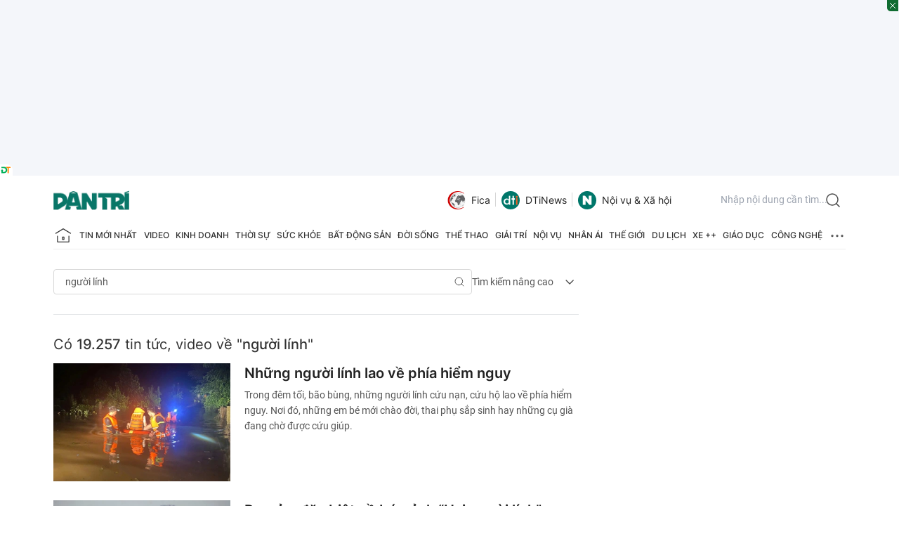

--- FILE ---
content_type: text/html; charset=utf-8
request_url: https://www.google.com/recaptcha/api2/aframe
body_size: 264
content:
<!DOCTYPE HTML><html><head><meta http-equiv="content-type" content="text/html; charset=UTF-8"></head><body><script nonce="g9AuLPj-jGLc0m2dqiAA-Q">/** Anti-fraud and anti-abuse applications only. See google.com/recaptcha */ try{var clients={'sodar':'https://pagead2.googlesyndication.com/pagead/sodar?'};window.addEventListener("message",function(a){try{if(a.source===window.parent){var b=JSON.parse(a.data);var c=clients[b['id']];if(c){var d=document.createElement('img');d.src=c+b['params']+'&rc='+(localStorage.getItem("rc::a")?sessionStorage.getItem("rc::b"):"");window.document.body.appendChild(d);sessionStorage.setItem("rc::e",parseInt(sessionStorage.getItem("rc::e")||0)+1);localStorage.setItem("rc::h",'1762153431532');}}}catch(b){}});window.parent.postMessage("_grecaptcha_ready", "*");}catch(b){}</script></body></html>

--- FILE ---
content_type: application/javascript; charset=utf-8
request_url: https://fundingchoicesmessages.google.com/f/AGSKWxXz0ibDlFxDe9Ox1ujZ_DqwP8aeP4Nm5udZROQ2ltvuln_iJQoSCdw1hRlB0OmQa6ux68hlZB0EIQA2baAYs9BRpmoMPlzhvrG0C14tr_rHBRAsxjnrXJg0cAtL9y3zNu6jdBsBznhhg9hk22t92IX4XSPTfGMy8l3UT8wenOUImnKqweazIKUrBiap/_/SidebarAds./ads-07./ad_function.-120-600./prebid2.
body_size: -1282
content:
window['d970f1e3-6004-4037-bf9d-f251eac3edec'] = true;

--- FILE ---
content_type: application/javascript
request_url: https://cdn.dtadnetwork.com/tag/weather_data.js
body_size: 6142
content:
var tpm_weather_info={"angiang":{"2025-11-03 00":25.5,"2025-11-03 01":25.5,"2025-11-03 02":25.4,"2025-11-03 03":25.2,"2025-11-03 04":25.2,"2025-11-03 05":25.1,"2025-11-03 06":25,"2025-11-03 07":25.6,"2025-11-03 08":26.8,"2025-11-03 09":27.8,"2025-11-03 10":28.8,"2025-11-03 11":29.6,"2025-11-03 12":30.5,"2025-11-03 13":30.7,"2025-11-03 14":30.7,"2025-11-03 15":29.8,"2025-11-03 16":28.2,"2025-11-03 17":27.6,"2025-11-03 18":27,"2025-11-03 19":26.6,"2025-11-03 20":26.3,"2025-11-03 21":26.1,"2025-11-03 22":25.9,"2025-11-03 23":25.6},"bariavungtau":{"2025-11-03 00":25.9,"2025-11-03 01":26,"2025-11-03 02":25.9,"2025-11-03 03":25.8,"2025-11-03 04":25.8,"2025-11-03 05":25.8,"2025-11-03 06":25.7,"2025-11-03 07":26,"2025-11-03 08":26.3,"2025-11-03 09":27,"2025-11-03 10":27.9,"2025-11-03 11":28.8,"2025-11-03 12":29.6,"2025-11-03 13":30.2,"2025-11-03 14":30.2,"2025-11-03 15":29.9,"2025-11-03 16":29.3,"2025-11-03 17":28.5,"2025-11-03 18":27.7,"2025-11-03 19":27.2,"2025-11-03 20":26.9,"2025-11-03 21":26.7,"2025-11-03 22":26.5,"2025-11-03 23":26.3},"bacgiang":{"2025-11-03 00":19.5,"2025-11-03 01":19.6,"2025-11-03 02":19.4,"2025-11-03 03":19.3,"2025-11-03 04":19.2,"2025-11-03 05":19.1,"2025-11-03 06":19,"2025-11-03 07":18.7,"2025-11-03 08":18.8,"2025-11-03 09":18.8,"2025-11-03 10":18.8,"2025-11-03 11":18.9,"2025-11-03 12":18.7,"2025-11-03 13":18.6,"2025-11-03 14":18.6,"2025-11-03 15":18.6,"2025-11-03 16":18.5,"2025-11-03 17":18.4,"2025-11-03 18":18.4,"2025-11-03 19":18.3,"2025-11-03 20":18.2,"2025-11-03 21":18.1,"2025-11-03 22":18.1,"2025-11-03 23":18.1},"backan":{"2025-11-03 00":18.8,"2025-11-03 01":18.8,"2025-11-03 02":18.9,"2025-11-03 03":18.9,"2025-11-03 04":18.6,"2025-11-03 05":18.4,"2025-11-03 06":18.3,"2025-11-03 07":18.1,"2025-11-03 08":18.7,"2025-11-03 09":19.1,"2025-11-03 10":19.2,"2025-11-03 11":18.6,"2025-11-03 12":18.2,"2025-11-03 13":18.2,"2025-11-03 14":17.9,"2025-11-03 15":17.8,"2025-11-03 16":18,"2025-11-03 17":17.9,"2025-11-03 18":17.9,"2025-11-03 19":18.1,"2025-11-03 20":17.9,"2025-11-03 21":17.8,"2025-11-03 22":17.7,"2025-11-03 23":17.7},"baclieu":{"2025-11-03 00":25.4,"2025-11-03 01":25.2,"2025-11-03 02":25.2,"2025-11-03 03":25.2,"2025-11-03 04":25.2,"2025-11-03 05":25.2,"2025-11-03 06":25.1,"2025-11-03 07":25.8,"2025-11-03 08":27.2,"2025-11-03 09":27.8,"2025-11-03 10":28.9,"2025-11-03 11":29.8,"2025-11-03 12":30.3,"2025-11-03 13":30.6,"2025-11-03 14":30.5,"2025-11-03 15":29.9,"2025-11-03 16":29.7,"2025-11-03 17":28.9,"2025-11-03 18":27.9,"2025-11-03 19":27.2,"2025-11-03 20":26.5,"2025-11-03 21":26.1,"2025-11-03 22":25.8,"2025-11-03 23":25.7},"bacninh":{"2025-11-03 00":19.5,"2025-11-03 01":19.6,"2025-11-03 02":19.4,"2025-11-03 03":19.3,"2025-11-03 04":19.2,"2025-11-03 05":19,"2025-11-03 06":18.9,"2025-11-03 07":18.7,"2025-11-03 08":18.7,"2025-11-03 09":18.7,"2025-11-03 10":18.6,"2025-11-03 11":18.5,"2025-11-03 12":18.5,"2025-11-03 13":18.1,"2025-11-03 14":18.2,"2025-11-03 15":18.3,"2025-11-03 16":18.3,"2025-11-03 17":18.2,"2025-11-03 18":18.1,"2025-11-03 19":18,"2025-11-03 20":18,"2025-11-03 21":18,"2025-11-03 22":18,"2025-11-03 23":18},"bentre":{"2025-11-03 00":25.7,"2025-11-03 01":25.8,"2025-11-03 02":25.7,"2025-11-03 03":25.6,"2025-11-03 04":25.5,"2025-11-03 05":25.4,"2025-11-03 06":25.4,"2025-11-03 07":25.7,"2025-11-03 08":26.4,"2025-11-03 09":27.4,"2025-11-03 10":28.4,"2025-11-03 11":29.2,"2025-11-03 12":29.9,"2025-11-03 13":30.1,"2025-11-03 14":30.4,"2025-11-03 15":30.1,"2025-11-03 16":29.3,"2025-11-03 17":28.6,"2025-11-03 18":27.4,"2025-11-03 19":26.8,"2025-11-03 20":26.5,"2025-11-03 21":26.2,"2025-11-03 22":26,"2025-11-03 23":25.7},"binhdinh":{"2025-11-03 00":23.8,"2025-11-03 01":24.1,"2025-11-03 02":24.1,"2025-11-03 03":24,"2025-11-03 04":23.9,"2025-11-03 05":24,"2025-11-03 06":23.9,"2025-11-03 07":25.2,"2025-11-03 08":26.9,"2025-11-03 09":27.4,"2025-11-03 10":27.9,"2025-11-03 11":28.8,"2025-11-03 12":29.2,"2025-11-03 13":29.5,"2025-11-03 14":29.4,"2025-11-03 15":28.4,"2025-11-03 16":27.5,"2025-11-03 17":26.8,"2025-11-03 18":26.3,"2025-11-03 19":25.8,"2025-11-03 20":25.4,"2025-11-03 21":25.1,"2025-11-03 22":24.9,"2025-11-03 23":24.8},"binhduong":{"2025-11-03 00":25.3,"2025-11-03 01":25.3,"2025-11-03 02":25.1,"2025-11-03 03":24.9,"2025-11-03 04":24.8,"2025-11-03 05":24.7,"2025-11-03 06":24.7,"2025-11-03 07":25,"2025-11-03 08":25.9,"2025-11-03 09":26.9,"2025-11-03 10":28.1,"2025-11-03 11":29,"2025-11-03 12":29,"2025-11-03 13":29.3,"2025-11-03 14":29.5,"2025-11-03 15":29.1,"2025-11-03 16":28.4,"2025-11-03 17":27.8,"2025-11-03 18":27,"2025-11-03 19":26.5,"2025-11-03 20":26.1,"2025-11-03 21":25.7,"2025-11-03 22":25.4,"2025-11-03 23":25.1},"binhphuoc":{"2025-11-03 00":25,"2025-11-03 01":25.1,"2025-11-03 02":25,"2025-11-03 03":24.8,"2025-11-03 04":24.8,"2025-11-03 05":24.7,"2025-11-03 06":24.6,"2025-11-03 07":25.1,"2025-11-03 08":25.7,"2025-11-03 09":26.3,"2025-11-03 10":27.4,"2025-11-03 11":28.2,"2025-11-03 12":28.5,"2025-11-03 13":28.3,"2025-11-03 14":28.2,"2025-11-03 15":28.2,"2025-11-03 16":27.9,"2025-11-03 17":26.9,"2025-11-03 18":26.1,"2025-11-03 19":25.7,"2025-11-03 20":25.4,"2025-11-03 21":25.1,"2025-11-03 22":24.8,"2025-11-03 23":24.6},"binhthuan":{"2025-11-03 00":25,"2025-11-03 01":24.8,"2025-11-03 02":24.6,"2025-11-03 03":24.3,"2025-11-03 04":24.1,"2025-11-03 05":23.8,"2025-11-03 06":23.8,"2025-11-03 07":25.1,"2025-11-03 08":26.5,"2025-11-03 09":27.2,"2025-11-03 10":28.1,"2025-11-03 11":28.8,"2025-11-03 12":29.6,"2025-11-03 13":28.8,"2025-11-03 14":28.3,"2025-11-03 15":27.7,"2025-11-03 16":27,"2025-11-03 17":26.2,"2025-11-03 18":25.9,"2025-11-03 19":25.6,"2025-11-03 20":25.3,"2025-11-03 21":25,"2025-11-03 22":24.8,"2025-11-03 23":24.5},"camau":{"2025-11-03 00":25.9,"2025-11-03 01":26,"2025-11-03 02":26.1,"2025-11-03 03":26,"2025-11-03 04":26,"2025-11-03 05":26,"2025-11-03 06":25.9,"2025-11-03 07":26.2,"2025-11-03 08":27,"2025-11-03 09":28.3,"2025-11-03 10":28.7,"2025-11-03 11":29.3,"2025-11-03 12":30,"2025-11-03 13":29.9,"2025-11-03 14":29,"2025-11-03 15":28.9,"2025-11-03 16":28.6,"2025-11-03 17":28,"2025-11-03 18":27.4,"2025-11-03 19":26.8,"2025-11-03 20":26.5,"2025-11-03 21":26.4,"2025-11-03 22":26.5,"2025-11-03 23":26.3},"cantho":{"2025-11-03 00":25.2,"2025-11-03 01":25.2,"2025-11-03 02":25.1,"2025-11-03 03":25,"2025-11-03 04":25,"2025-11-03 05":25,"2025-11-03 06":25,"2025-11-03 07":25.5,"2025-11-03 08":26.8,"2025-11-03 09":27.8,"2025-11-03 10":28.9,"2025-11-03 11":30,"2025-11-03 12":30.6,"2025-11-03 13":30.4,"2025-11-03 14":29.5,"2025-11-03 15":29.2,"2025-11-03 16":29,"2025-11-03 17":28.3,"2025-11-03 18":27.4,"2025-11-03 19":26.8,"2025-11-03 20":26.3,"2025-11-03 21":26.1,"2025-11-03 22":25.8,"2025-11-03 23":25.6},"caobang":{"2025-11-03 00":15.7,"2025-11-03 01":15.6,"2025-11-03 02":15.4,"2025-11-03 03":15.3,"2025-11-03 04":15.2,"2025-11-03 05":15.2,"2025-11-03 06":15.2,"2025-11-03 07":15.1,"2025-11-03 08":15.5,"2025-11-03 09":15.7,"2025-11-03 10":16,"2025-11-03 11":15.9,"2025-11-03 12":16,"2025-11-03 13":15.9,"2025-11-03 14":15.8,"2025-11-03 15":15.6,"2025-11-03 16":15.4,"2025-11-03 17":15.3,"2025-11-03 18":15.2,"2025-11-03 19":15.1,"2025-11-03 20":15.1,"2025-11-03 21":15,"2025-11-03 22":15.1,"2025-11-03 23":15.2},"danang":{"2025-11-03 00":23.7,"2025-11-03 01":23.7,"2025-11-03 02":23.5,"2025-11-03 03":24,"2025-11-03 04":24,"2025-11-03 05":24.1,"2025-11-03 06":24.3,"2025-11-03 07":24.4,"2025-11-03 08":24.5,"2025-11-03 09":24.5,"2025-11-03 10":24.6,"2025-11-03 11":24.5,"2025-11-03 12":24.6,"2025-11-03 13":24.6,"2025-11-03 14":24.6,"2025-11-03 15":24.4,"2025-11-03 16":24.2,"2025-11-03 17":23.9,"2025-11-03 18":23.7,"2025-11-03 19":23.5,"2025-11-03 20":23.5,"2025-11-03 21":23.4,"2025-11-03 22":23.3,"2025-11-03 23":23.4},"daklak":{"2025-11-03 00":22.1,"2025-11-03 01":22.1,"2025-11-03 02":22,"2025-11-03 03":22,"2025-11-03 04":22,"2025-11-03 05":22,"2025-11-03 06":21.9,"2025-11-03 07":22.8,"2025-11-03 08":24.1,"2025-11-03 09":25.4,"2025-11-03 10":25.8,"2025-11-03 11":25.9,"2025-11-03 12":26.2,"2025-11-03 13":26.5,"2025-11-03 14":26.4,"2025-11-03 15":26.1,"2025-11-03 16":25.9,"2025-11-03 17":25.1,"2025-11-03 18":24.2,"2025-11-03 19":23.7,"2025-11-03 20":23.4,"2025-11-03 21":23.3,"2025-11-03 22":23.2,"2025-11-03 23":23.2},"daknong":{"2025-11-03 00":22.3,"2025-11-03 01":22.4,"2025-11-03 02":22.2,"2025-11-03 03":22.1,"2025-11-03 04":22.1,"2025-11-03 05":22,"2025-11-03 06":21.9,"2025-11-03 07":22.7,"2025-11-03 08":23.8,"2025-11-03 09":24.6,"2025-11-03 10":25.5,"2025-11-03 11":25.8,"2025-11-03 12":25.9,"2025-11-03 13":26.1,"2025-11-03 14":25.7,"2025-11-03 15":25.3,"2025-11-03 16":24.6,"2025-11-03 17":23.9,"2025-11-03 18":23.4,"2025-11-03 19":23.1,"2025-11-03 20":22.8,"2025-11-03 21":22.5,"2025-11-03 22":22.2,"2025-11-03 23":21.9},"dienbien":{"2025-11-03 00":20.9,"2025-11-03 01":20.7,"2025-11-03 02":20.4,"2025-11-03 03":20.3,"2025-11-03 04":20,"2025-11-03 05":19.9,"2025-11-03 06":19.8,"2025-11-03 07":19.8,"2025-11-03 08":19.9,"2025-11-03 09":20.5,"2025-11-03 10":20.7,"2025-11-03 11":20.9,"2025-11-03 12":21.1,"2025-11-03 13":20.9,"2025-11-03 14":20.5,"2025-11-03 15":19.9,"2025-11-03 16":19.6,"2025-11-03 17":19.5,"2025-11-03 18":19.3,"2025-11-03 19":19.1,"2025-11-03 20":18.8,"2025-11-03 21":18.7,"2025-11-03 22":18.6,"2025-11-03 23":18.6},"dongnai":{"2025-11-03 00":25.2,"2025-11-03 01":25.2,"2025-11-03 02":25,"2025-11-03 03":25,"2025-11-03 04":24.9,"2025-11-03 05":24.7,"2025-11-03 06":24.6,"2025-11-03 07":25.1,"2025-11-03 08":25.9,"2025-11-03 09":26.9,"2025-11-03 10":27.9,"2025-11-03 11":28.8,"2025-11-03 12":28.8,"2025-11-03 13":29,"2025-11-03 14":28.6,"2025-11-03 15":28.7,"2025-11-03 16":28.3,"2025-11-03 17":27.7,"2025-11-03 18":26.7,"2025-11-03 19":26.3,"2025-11-03 20":25.9,"2025-11-03 21":25.6,"2025-11-03 22":25.4,"2025-11-03 23":25.2},"dongthap":{"2025-11-03 00":25.8,"2025-11-03 01":25.7,"2025-11-03 02":25.6,"2025-11-03 03":25.5,"2025-11-03 04":25.4,"2025-11-03 05":25.4,"2025-11-03 06":25.4,"2025-11-03 07":25.8,"2025-11-03 08":26.8,"2025-11-03 09":27.7,"2025-11-03 10":28.9,"2025-11-03 11":29.7,"2025-11-03 12":30.4,"2025-11-03 13":30.5,"2025-11-03 14":30,"2025-11-03 15":30,"2025-11-03 16":29.5,"2025-11-03 17":28,"2025-11-03 18":27,"2025-11-03 19":26.6,"2025-11-03 20":26.3,"2025-11-03 21":26.1,"2025-11-03 22":26,"2025-11-03 23":25.8},"gialai":{"2025-11-03 00":21.9,"2025-11-03 01":22,"2025-11-03 02":21.8,"2025-11-03 03":21.7,"2025-11-03 04":21.6,"2025-11-03 05":21.5,"2025-11-03 06":21.6,"2025-11-03 07":22,"2025-11-03 08":22.8,"2025-11-03 09":23.7,"2025-11-03 10":24.7,"2025-11-03 11":24.8,"2025-11-03 12":24.9,"2025-11-03 13":24.8,"2025-11-03 14":24.7,"2025-11-03 15":24.5,"2025-11-03 16":24.2,"2025-11-03 17":23.8,"2025-11-03 18":23.4,"2025-11-03 19":23.1,"2025-11-03 20":22.6,"2025-11-03 21":22.1,"2025-11-03 22":21.8,"2025-11-03 23":21.8},"hagiang":{"2025-11-03 00":16.6,"2025-11-03 01":16.7,"2025-11-03 02":16.7,"2025-11-03 03":16.5,"2025-11-03 04":16.3,"2025-11-03 05":16.2,"2025-11-03 06":16.1,"2025-11-03 07":15.8,"2025-11-03 08":15.9,"2025-11-03 09":15.9,"2025-11-03 10":16.1,"2025-11-03 11":16,"2025-11-03 12":16.1,"2025-11-03 13":16.1,"2025-11-03 14":16,"2025-11-03 15":15.9,"2025-11-03 16":15.8,"2025-11-03 17":15.7,"2025-11-03 18":15.5,"2025-11-03 19":15.5,"2025-11-03 20":15.5,"2025-11-03 21":15.4,"2025-11-03 22":15.4,"2025-11-03 23":15.5},"hanam":{"2025-11-03 00":20.4,"2025-11-03 01":20.5,"2025-11-03 02":20.4,"2025-11-03 03":20.3,"2025-11-03 04":20.2,"2025-11-03 05":20.1,"2025-11-03 06":20,"2025-11-03 07":19.5,"2025-11-03 08":19.1,"2025-11-03 09":18.6,"2025-11-03 10":18.4,"2025-11-03 11":18.4,"2025-11-03 12":18.3,"2025-11-03 13":18.4,"2025-11-03 14":18.6,"2025-11-03 15":18.6,"2025-11-03 16":18.5,"2025-11-03 17":18.5,"2025-11-03 18":18.5,"2025-11-03 19":18.5,"2025-11-03 20":18.5,"2025-11-03 21":18.3,"2025-11-03 22":18.2,"2025-11-03 23":17.9},"hanoi":{"2025-11-03 00":20,"2025-11-03 01":20.2,"2025-11-03 02":20.1,"2025-11-03 03":20,"2025-11-03 04":19.9,"2025-11-03 05":19.9,"2025-11-03 06":19.8,"2025-11-03 07":19.5,"2025-11-03 08":19.5,"2025-11-03 09":19.2,"2025-11-03 10":19,"2025-11-03 11":19,"2025-11-03 12":19,"2025-11-03 13":19.1,"2025-11-03 14":19.2,"2025-11-03 15":19.1,"2025-11-03 16":19,"2025-11-03 17":18.8,"2025-11-03 18":18.7,"2025-11-03 19":18.6,"2025-11-03 20":18.5,"2025-11-03 21":18.4,"2025-11-03 22":18.4,"2025-11-03 23":18.3},"hatinh":{"2025-11-03 00":20.2,"2025-11-03 01":20.2,"2025-11-03 02":20,"2025-11-03 03":19.9,"2025-11-03 04":19.8,"2025-11-03 05":19.8,"2025-11-03 06":19.7,"2025-11-03 07":19.6,"2025-11-03 08":19.6,"2025-11-03 09":19.6,"2025-11-03 10":19.5,"2025-11-03 11":19.4,"2025-11-03 12":19.3,"2025-11-03 13":19.2,"2025-11-03 14":19,"2025-11-03 15":18.8,"2025-11-03 16":18.6,"2025-11-03 17":18.4,"2025-11-03 18":18.3,"2025-11-03 19":18.3,"2025-11-03 20":18.3,"2025-11-03 21":18.2,"2025-11-03 22":18.1,"2025-11-03 23":18.1},"haiduong":{"2025-11-03 00":19.1,"2025-11-03 01":19.1,"2025-11-03 02":19.1,"2025-11-03 03":19.1,"2025-11-03 04":19.1,"2025-11-03 05":19.1,"2025-11-03 06":19,"2025-11-03 07":18.8,"2025-11-03 08":18.9,"2025-11-03 09":18.7,"2025-11-03 10":18.5,"2025-11-03 11":18.3,"2025-11-03 12":18.4,"2025-11-03 13":18.3,"2025-11-03 14":18.3,"2025-11-03 15":18.2,"2025-11-03 16":18.1,"2025-11-03 17":17.9,"2025-11-03 18":17.9,"2025-11-03 19":17.8,"2025-11-03 20":17.7,"2025-11-03 21":17.5,"2025-11-03 22":17.4,"2025-11-03 23":17.3},"haiphong":{"2025-11-03 00":19,"2025-11-03 01":19.1,"2025-11-03 02":19,"2025-11-03 03":19,"2025-11-03 04":18.9,"2025-11-03 05":18.9,"2025-11-03 06":19,"2025-11-03 07":18.7,"2025-11-03 08":18.8,"2025-11-03 09":18.8,"2025-11-03 10":18.9,"2025-11-03 11":18.9,"2025-11-03 12":18.7,"2025-11-03 13":18.6,"2025-11-03 14":18.5,"2025-11-03 15":18.2,"2025-11-03 16":18.1,"2025-11-03 17":18,"2025-11-03 18":17.8,"2025-11-03 19":17.7,"2025-11-03 20":17.6,"2025-11-03 21":17.4,"2025-11-03 22":17.2,"2025-11-03 23":17.2},"haugiang":{"2025-11-03 00":25.6,"2025-11-03 01":25.5,"2025-11-03 02":25.5,"2025-11-03 03":25.4,"2025-11-03 04":25.5,"2025-11-03 05":25.5,"2025-11-03 06":25.5,"2025-11-03 07":26.2,"2025-11-03 08":27,"2025-11-03 09":27.9,"2025-11-03 10":28.9,"2025-11-03 11":29.7,"2025-11-03 12":29.9,"2025-11-03 13":29.8,"2025-11-03 14":30.2,"2025-11-03 15":29.7,"2025-11-03 16":29.2,"2025-11-03 17":28.5,"2025-11-03 18":27.4,"2025-11-03 19":26.7,"2025-11-03 20":26.2,"2025-11-03 21":26,"2025-11-03 22":25.8,"2025-11-03 23":25.6},"hochiminh":{"2025-11-03 00":25.3,"2025-11-03 01":25.2,"2025-11-03 02":25.1,"2025-11-03 03":24.9,"2025-11-03 04":24.9,"2025-11-03 05":24.8,"2025-11-03 06":24.7,"2025-11-03 07":25.1,"2025-11-03 08":25.8,"2025-11-03 09":26.8,"2025-11-03 10":27.9,"2025-11-03 11":28.9,"2025-11-03 12":29.5,"2025-11-03 13":29.5,"2025-11-03 14":29.3,"2025-11-03 15":29.3,"2025-11-03 16":28.8,"2025-11-03 17":28,"2025-11-03 18":26.9,"2025-11-03 19":26.3,"2025-11-03 20":26,"2025-11-03 21":25.7,"2025-11-03 22":25.4,"2025-11-03 23":25.1},"hoabinh":{"2025-11-03 00":18.7,"2025-11-03 01":18.7,"2025-11-03 02":18.6,"2025-11-03 03":18.7,"2025-11-03 04":18.6,"2025-11-03 05":18.5,"2025-11-03 06":18.4,"2025-11-03 07":18.2,"2025-11-03 08":18.4,"2025-11-03 09":18.3,"2025-11-03 10":18.2,"2025-11-03 11":18,"2025-11-03 12":17.9,"2025-11-03 13":18,"2025-11-03 14":17.9,"2025-11-03 15":17.7,"2025-11-03 16":17.5,"2025-11-03 17":17.2,"2025-11-03 18":17.1,"2025-11-03 19":17.1,"2025-11-03 20":17.3,"2025-11-03 21":17.5,"2025-11-03 22":17.6,"2025-11-03 23":17.8},"hungyen":{"2025-11-03 00":19.8,"2025-11-03 01":19.9,"2025-11-03 02":19.8,"2025-11-03 03":19.7,"2025-11-03 04":19.6,"2025-11-03 05":19.5,"2025-11-03 06":19.3,"2025-11-03 07":19.1,"2025-11-03 08":18.8,"2025-11-03 09":18.4,"2025-11-03 10":18.2,"2025-11-03 11":18.1,"2025-11-03 12":18.2,"2025-11-03 13":18.4,"2025-11-03 14":18.5,"2025-11-03 15":18.3,"2025-11-03 16":18.3,"2025-11-03 17":18.3,"2025-11-03 18":18.3,"2025-11-03 19":18.3,"2025-11-03 20":18.2,"2025-11-03 21":18,"2025-11-03 22":17.9,"2025-11-03 23":17.7},"khanhhoa":{"2025-11-03 00":22.3,"2025-11-03 01":22.5,"2025-11-03 02":22.3,"2025-11-03 03":22.2,"2025-11-03 04":22.2,"2025-11-03 05":22.2,"2025-11-03 06":22,"2025-11-03 07":23.2,"2025-11-03 08":24.2,"2025-11-03 09":25,"2025-11-03 10":25.7,"2025-11-03 11":26.4,"2025-11-03 12":26.5,"2025-11-03 13":26.1,"2025-11-03 14":26.2,"2025-11-03 15":25.1,"2025-11-03 16":24.5,"2025-11-03 17":23.7,"2025-11-03 18":23,"2025-11-03 19":22.7,"2025-11-03 20":22.5,"2025-11-03 21":22.4,"2025-11-03 22":22.2,"2025-11-03 23":22},"kiengiang":{"2025-11-03 00":27.2,"2025-11-03 01":27.1,"2025-11-03 02":27,"2025-11-03 03":26.9,"2025-11-03 04":26.9,"2025-11-03 05":27.1,"2025-11-03 06":27.2,"2025-11-03 07":27.1,"2025-11-03 08":27.3,"2025-11-03 09":27.6,"2025-11-03 10":27.7,"2025-11-03 11":28.1,"2025-11-03 12":28.2,"2025-11-03 13":28.3,"2025-11-03 14":28.4,"2025-11-03 15":28.4,"2025-11-03 16":28.3,"2025-11-03 17":28,"2025-11-03 18":27.7,"2025-11-03 19":27.6,"2025-11-03 20":27.7,"2025-11-03 21":27.6,"2025-11-03 22":27.4,"2025-11-03 23":27.1},"kontum":{"2025-11-03 00":23,"2025-11-03 01":23.2,"2025-11-03 02":23,"2025-11-03 03":22.8,"2025-11-03 04":22.6,"2025-11-03 05":22.4,"2025-11-03 06":22.2,"2025-11-03 07":22.9,"2025-11-03 08":23.9,"2025-11-03 09":24.7,"2025-11-03 10":25.3,"2025-11-03 11":26.1,"2025-11-03 12":26.6,"2025-11-03 13":26.7,"2025-11-03 14":26.6,"2025-11-03 15":26.7,"2025-11-03 16":26.3,"2025-11-03 17":25.6,"2025-11-03 18":24.9,"2025-11-03 19":24.7,"2025-11-03 20":24.2,"2025-11-03 21":23.8,"2025-11-03 22":23.5,"2025-11-03 23":23.3},"laichau":{"2025-11-03 00":18.7,"2025-11-03 01":18.9,"2025-11-03 02":18.6,"2025-11-03 03":18.5,"2025-11-03 04":18.3,"2025-11-03 05":18.1,"2025-11-03 06":18,"2025-11-03 07":18,"2025-11-03 08":18.2,"2025-11-03 09":19.1,"2025-11-03 10":19,"2025-11-03 11":19,"2025-11-03 12":19.3,"2025-11-03 13":19.8,"2025-11-03 14":20,"2025-11-03 15":19.5,"2025-11-03 16":19.2,"2025-11-03 17":18.9,"2025-11-03 18":18.6,"2025-11-03 19":18.3,"2025-11-03 20":18.1,"2025-11-03 21":17.8,"2025-11-03 22":17.7,"2025-11-03 23":17.5},"lamdong":{"2025-11-03 00":17.2,"2025-11-03 01":17.1,"2025-11-03 02":16.9,"2025-11-03 03":16.7,"2025-11-03 04":16.5,"2025-11-03 05":16.4,"2025-11-03 06":16.5,"2025-11-03 07":17.3,"2025-11-03 08":19.3,"2025-11-03 09":20.1,"2025-11-03 10":20.6,"2025-11-03 11":20.6,"2025-11-03 12":21,"2025-11-03 13":20.8,"2025-11-03 14":20.2,"2025-11-03 15":20,"2025-11-03 16":20.3,"2025-11-03 17":20.1,"2025-11-03 18":19.5,"2025-11-03 19":18.8,"2025-11-03 20":18.4,"2025-11-03 21":17.8,"2025-11-03 22":17.6,"2025-11-03 23":17.4},"langson":{"2025-11-03 00":16.9,"2025-11-03 01":17,"2025-11-03 02":16.8,"2025-11-03 03":16.7,"2025-11-03 04":16.5,"2025-11-03 05":16.5,"2025-11-03 06":16.4,"2025-11-03 07":16.1,"2025-11-03 08":16.3,"2025-11-03 09":16.2,"2025-11-03 10":16.2,"2025-11-03 11":16.2,"2025-11-03 12":16.1,"2025-11-03 13":16,"2025-11-03 14":15.9,"2025-11-03 15":15.9,"2025-11-03 16":15.8,"2025-11-03 17":15.8,"2025-11-03 18":15.8,"2025-11-03 19":15.7,"2025-11-03 20":15.6,"2025-11-03 21":15.5,"2025-11-03 22":15.4,"2025-11-03 23":15.4},"laocai":{"2025-11-03 00":16.5,"2025-11-03 01":16.6,"2025-11-03 02":16.5,"2025-11-03 03":16.5,"2025-11-03 04":16.4,"2025-11-03 05":16.4,"2025-11-03 06":16.3,"2025-11-03 07":16.2,"2025-11-03 08":16.5,"2025-11-03 09":16.6,"2025-11-03 10":17,"2025-11-03 11":17,"2025-11-03 12":16.6,"2025-11-03 13":16.7,"2025-11-03 14":16.5,"2025-11-03 15":16.2,"2025-11-03 16":16.1,"2025-11-03 17":16,"2025-11-03 18":15.8,"2025-11-03 19":15.8,"2025-11-03 20":15.6,"2025-11-03 21":15.6,"2025-11-03 22":15.6,"2025-11-03 23":15.8},"longan":{"2025-11-03 00":25.3,"2025-11-03 01":25.3,"2025-11-03 02":25.1,"2025-11-03 03":25,"2025-11-03 04":24.9,"2025-11-03 05":24.8,"2025-11-03 06":24.8,"2025-11-03 07":25.4,"2025-11-03 08":26.3,"2025-11-03 09":27.3,"2025-11-03 10":28.3,"2025-11-03 11":29.3,"2025-11-03 12":30,"2025-11-03 13":30.1,"2025-11-03 14":30.1,"2025-11-03 15":30.2,"2025-11-03 16":29.6,"2025-11-03 17":28.7,"2025-11-03 18":27.7,"2025-11-03 19":27,"2025-11-03 20":26.6,"2025-11-03 21":26.2,"2025-11-03 22":25.8,"2025-11-03 23":25.5},"namdinh":{"2025-11-03 00":19.7,"2025-11-03 01":19.8,"2025-11-03 02":19.8,"2025-11-03 03":19.8,"2025-11-03 04":19.8,"2025-11-03 05":19.6,"2025-11-03 06":19.5,"2025-11-03 07":19.2,"2025-11-03 08":19.1,"2025-11-03 09":18.7,"2025-11-03 10":18.3,"2025-11-03 11":18.2,"2025-11-03 12":18.1,"2025-11-03 13":18.2,"2025-11-03 14":18.1,"2025-11-03 15":18,"2025-11-03 16":18,"2025-11-03 17":18,"2025-11-03 18":18,"2025-11-03 19":18.1,"2025-11-03 20":17.9,"2025-11-03 21":17.9,"2025-11-03 22":17.8,"2025-11-03 23":17.7},"nghean":{"2025-11-03 00":20.5,"2025-11-03 01":20.4,"2025-11-03 02":20.1,"2025-11-03 03":20.1,"2025-11-03 04":20.1,"2025-11-03 05":19.9,"2025-11-03 06":19.6,"2025-11-03 07":19.7,"2025-11-03 08":19.7,"2025-11-03 09":19.7,"2025-11-03 10":19.6,"2025-11-03 11":19.5,"2025-11-03 12":19.5,"2025-11-03 13":19.4,"2025-11-03 14":19.2,"2025-11-03 15":18.9,"2025-11-03 16":18.9,"2025-11-03 17":18.7,"2025-11-03 18":18.5,"2025-11-03 19":18.4,"2025-11-03 20":18.4,"2025-11-03 21":18.4,"2025-11-03 22":18.4,"2025-11-03 23":18.4},"ninhbinh":{"2025-11-03 00":19.8,"2025-11-03 01":19.9,"2025-11-03 02":19.9,"2025-11-03 03":19.9,"2025-11-03 04":19.9,"2025-11-03 05":19.7,"2025-11-03 06":19.6,"2025-11-03 07":19.2,"2025-11-03 08":18.8,"2025-11-03 09":18.4,"2025-11-03 10":18.3,"2025-11-03 11":18.2,"2025-11-03 12":17.9,"2025-11-03 13":17.9,"2025-11-03 14":18,"2025-11-03 15":17.9,"2025-11-03 16":18,"2025-11-03 17":18,"2025-11-03 18":18,"2025-11-03 19":18,"2025-11-03 20":17.9,"2025-11-03 21":17.9,"2025-11-03 22":17.7,"2025-11-03 23":17.5},"ninhthuan":{"2025-11-03 00":25,"2025-11-03 01":24.9,"2025-11-03 02":24.6,"2025-11-03 03":24.4,"2025-11-03 04":24.2,"2025-11-03 05":24,"2025-11-03 06":24,"2025-11-03 07":25.4,"2025-11-03 08":27.3,"2025-11-03 09":27.9,"2025-11-03 10":29,"2025-11-03 11":29.9,"2025-11-03 12":30.4,"2025-11-03 13":30.1,"2025-11-03 14":29.3,"2025-11-03 15":29.1,"2025-11-03 16":28.8,"2025-11-03 17":27.9,"2025-11-03 18":27.1,"2025-11-03 19":26.4,"2025-11-03 20":26.1,"2025-11-03 21":25.7,"2025-11-03 22":25.3,"2025-11-03 23":24.9},"phutho":{"2025-11-03 00":20.2,"2025-11-03 01":20.2,"2025-11-03 02":20.2,"2025-11-03 03":20.1,"2025-11-03 04":20.1,"2025-11-03 05":20.1,"2025-11-03 06":20.1,"2025-11-03 07":19.9,"2025-11-03 08":20.1,"2025-11-03 09":20.2,"2025-11-03 10":20.2,"2025-11-03 11":19.9,"2025-11-03 12":19.6,"2025-11-03 13":19.3,"2025-11-03 14":19.3,"2025-11-03 15":19,"2025-11-03 16":18.8,"2025-11-03 17":18.6,"2025-11-03 18":18.6,"2025-11-03 19":18.6,"2025-11-03 20":18.6,"2025-11-03 21":18.7,"2025-11-03 22":18.7,"2025-11-03 23":18.6},"phuyen":{"2025-11-03 00":23.9,"2025-11-03 01":23.6,"2025-11-03 02":23.4,"2025-11-03 03":23.4,"2025-11-03 04":23.4,"2025-11-03 05":23.4,"2025-11-03 06":23.4,"2025-11-03 07":24.7,"2025-11-03 08":26.4,"2025-11-03 09":27.7,"2025-11-03 10":28.7,"2025-11-03 11":29.6,"2025-11-03 12":30,"2025-11-03 13":29.9,"2025-11-03 14":29.1,"2025-11-03 15":28.5,"2025-11-03 16":27.9,"2025-11-03 17":27.1,"2025-11-03 18":26.5,"2025-11-03 19":25.9,"2025-11-03 20":25.4,"2025-11-03 21":25.2,"2025-11-03 22":25,"2025-11-03 23":24.7},"quangbinh":{"2025-11-03 00":21,"2025-11-03 01":21.1,"2025-11-03 02":20.5,"2025-11-03 03":19.8,"2025-11-03 04":19.5,"2025-11-03 05":19.6,"2025-11-03 06":19.5,"2025-11-03 07":19.4,"2025-11-03 08":19.5,"2025-11-03 09":19.4,"2025-11-03 10":19.5,"2025-11-03 11":19.4,"2025-11-03 12":19.4,"2025-11-03 13":19.3,"2025-11-03 14":18.9,"2025-11-03 15":18.6,"2025-11-03 16":18.6,"2025-11-03 17":18.7,"2025-11-03 18":18.9,"2025-11-03 19":18.8,"2025-11-03 20":18.6,"2025-11-03 21":18.5,"2025-11-03 22":18.3,"2025-11-03 23":18.2},"quangnam":{"2025-11-03 00":23.5,"2025-11-03 01":23.3,"2025-11-03 02":23.3,"2025-11-03 03":23.8,"2025-11-03 04":24.4,"2025-11-03 05":24.4,"2025-11-03 06":24.5,"2025-11-03 07":24.3,"2025-11-03 08":24.4,"2025-11-03 09":24.4,"2025-11-03 10":24.7,"2025-11-03 11":24.9,"2025-11-03 12":25.4,"2025-11-03 13":25.5,"2025-11-03 14":25.7,"2025-11-03 15":25.8,"2025-11-03 16":25.6,"2025-11-03 17":25.1,"2025-11-03 18":24.7,"2025-11-03 19":24.4,"2025-11-03 20":24.2,"2025-11-03 21":24.1,"2025-11-03 22":24,"2025-11-03 23":23.9},"quangngai":{"2025-11-03 00":23.9,"2025-11-03 01":24.2,"2025-11-03 02":23.8,"2025-11-03 03":23.8,"2025-11-03 04":23.8,"2025-11-03 05":23.8,"2025-11-03 06":23.9,"2025-11-03 07":23.9,"2025-11-03 08":24.4,"2025-11-03 09":25.1,"2025-11-03 10":25.9,"2025-11-03 11":26.9,"2025-11-03 12":27.5,"2025-11-03 13":27.5,"2025-11-03 14":27.2,"2025-11-03 15":26.9,"2025-11-03 16":26.4,"2025-11-03 17":25.9,"2025-11-03 18":25.3,"2025-11-03 19":25.2,"2025-11-03 20":25,"2025-11-03 21":24.8,"2025-11-03 22":24.6,"2025-11-03 23":24.4},"quangninh":{"2025-11-03 00":20.2,"2025-11-03 01":20.2,"2025-11-03 02":20.1,"2025-11-03 03":20.1,"2025-11-03 04":20,"2025-11-03 05":20,"2025-11-03 06":20,"2025-11-03 07":19.6,"2025-11-03 08":19.7,"2025-11-03 09":19.6,"2025-11-03 10":19.6,"2025-11-03 11":19.2,"2025-11-03 12":19.1,"2025-11-03 13":19.1,"2025-11-03 14":19,"2025-11-03 15":18.6,"2025-11-03 16":18.7,"2025-11-03 17":18.6,"2025-11-03 18":18.5,"2025-11-03 19":18.5,"2025-11-03 20":18.4,"2025-11-03 21":18.4,"2025-11-03 22":18.6,"2025-11-03 23":18.7},"quangtri":{"2025-11-03 00":24.3,"2025-11-03 01":24.2,"2025-11-03 02":23.7,"2025-11-03 03":23.7,"2025-11-03 04":23.7,"2025-11-03 05":24,"2025-11-03 06":23.8,"2025-11-03 07":23.9,"2025-11-03 08":23.9,"2025-11-03 09":24.2,"2025-11-03 10":24.2,"2025-11-03 11":24.3,"2025-11-03 12":24.2,"2025-11-03 13":24.1,"2025-11-03 14":23.8,"2025-11-03 15":23.8,"2025-11-03 16":23.7,"2025-11-03 17":23.8,"2025-11-03 18":23.8,"2025-11-03 19":23.3,"2025-11-03 20":22.2,"2025-11-03 21":21.2,"2025-11-03 22":21.1,"2025-11-03 23":20.7},"soctrang":{"2025-11-03 00":25.5,"2025-11-03 01":25.4,"2025-11-03 02":25.4,"2025-11-03 03":25.3,"2025-11-03 04":25.3,"2025-11-03 05":25.3,"2025-11-03 06":25.2,"2025-11-03 07":25.8,"2025-11-03 08":26.8,"2025-11-03 09":27.4,"2025-11-03 10":28.6,"2025-11-03 11":29.8,"2025-11-03 12":30.5,"2025-11-03 13":30.2,"2025-11-03 14":30.7,"2025-11-03 15":30.5,"2025-11-03 16":29.9,"2025-11-03 17":28.9,"2025-11-03 18":27.9,"2025-11-03 19":27.1,"2025-11-03 20":26.5,"2025-11-03 21":26.1,"2025-11-03 22":25.7,"2025-11-03 23":25.6},"sonla":{"2025-11-03 00":17.4,"2025-11-03 01":17.5,"2025-11-03 02":17.4,"2025-11-03 03":17.4,"2025-11-03 04":17.4,"2025-11-03 05":17.4,"2025-11-03 06":17.4,"2025-11-03 07":17.3,"2025-11-03 08":17.6,"2025-11-03 09":17.8,"2025-11-03 10":18.4,"2025-11-03 11":18.3,"2025-11-03 12":17.9,"2025-11-03 13":17.5,"2025-11-03 14":17.3,"2025-11-03 15":17.3,"2025-11-03 16":17.2,"2025-11-03 17":17,"2025-11-03 18":16.8,"2025-11-03 19":16.6,"2025-11-03 20":16.5,"2025-11-03 21":16.5,"2025-11-03 22":16.3,"2025-11-03 23":16.2},"tayninh":{"2025-11-03 00":25.4,"2025-11-03 01":25.5,"2025-11-03 02":25.4,"2025-11-03 03":25.3,"2025-11-03 04":25.2,"2025-11-03 05":25.2,"2025-11-03 06":25.2,"2025-11-03 07":25.5,"2025-11-03 08":26.3,"2025-11-03 09":27.2,"2025-11-03 10":27.8,"2025-11-03 11":28.8,"2025-11-03 12":29.5,"2025-11-03 13":30,"2025-11-03 14":29.4,"2025-11-03 15":29.4,"2025-11-03 16":28.9,"2025-11-03 17":27.9,"2025-11-03 18":27.1,"2025-11-03 19":26.6,"2025-11-03 20":26.2,"2025-11-03 21":25.7,"2025-11-03 22":25.4,"2025-11-03 23":25.2},"thaibinh":{"2025-11-03 00":19.1,"2025-11-03 01":19.2,"2025-11-03 02":19.2,"2025-11-03 03":19.3,"2025-11-03 04":19.2,"2025-11-03 05":19.2,"2025-11-03 06":19.1,"2025-11-03 07":18.8,"2025-11-03 08":18.8,"2025-11-03 09":18.6,"2025-11-03 10":18.5,"2025-11-03 11":18.3,"2025-11-03 12":18.3,"2025-11-03 13":18.2,"2025-11-03 14":17.9,"2025-11-03 15":17.7,"2025-11-03 16":17.9,"2025-11-03 17":17.7,"2025-11-03 18":17.7,"2025-11-03 19":17.7,"2025-11-03 20":17.6,"2025-11-03 21":17.5,"2025-11-03 22":17.4,"2025-11-03 23":17.2},"thainguyen":{"2025-11-03 00":19.4,"2025-11-03 01":19.5,"2025-11-03 02":19.2,"2025-11-03 03":19.1,"2025-11-03 04":19.1,"2025-11-03 05":19.2,"2025-11-03 06":19.1,"2025-11-03 07":19,"2025-11-03 08":18.9,"2025-11-03 09":19,"2025-11-03 10":18.8,"2025-11-03 11":18.8,"2025-11-03 12":18.6,"2025-11-03 13":18.5,"2025-11-03 14":18.4,"2025-11-03 15":18.3,"2025-11-03 16":18.3,"2025-11-03 17":18.3,"2025-11-03 18":18.1,"2025-11-03 19":18.1,"2025-11-03 20":18,"2025-11-03 21":18,"2025-11-03 22":18,"2025-11-03 23":18},"thanhhoa":{"2025-11-03 00":19.8,"2025-11-03 01":19.9,"2025-11-03 02":19.8,"2025-11-03 03":19.8,"2025-11-03 04":19.7,"2025-11-03 05":19.7,"2025-11-03 06":19.6,"2025-11-03 07":19.1,"2025-11-03 08":18.8,"2025-11-03 09":18.4,"2025-11-03 10":18.2,"2025-11-03 11":18.1,"2025-11-03 12":18.1,"2025-11-03 13":18,"2025-11-03 14":18.1,"2025-11-03 15":18.2,"2025-11-03 16":18.1,"2025-11-03 17":18.1,"2025-11-03 18":18.1,"2025-11-03 19":18,"2025-11-03 20":17.9,"2025-11-03 21":17.9,"2025-11-03 22":17.9,"2025-11-03 23":17.9},"thuathienhue":{"2025-11-03 00":24.7,"2025-11-03 01":24.8,"2025-11-03 02":25,"2025-11-03 03":25.4,"2025-11-03 04":25.2,"2025-11-03 05":25.1,"2025-11-03 06":25.2,"2025-11-03 07":25.6,"2025-11-03 08":25.4,"2025-11-03 09":25.5,"2025-11-03 10":25.5,"2025-11-03 11":25.7,"2025-11-03 12":25.3,"2025-11-03 13":25.3,"2025-11-03 14":25.2,"2025-11-03 15":25.4,"2025-11-03 16":25.3,"2025-11-03 17":25.1,"2025-11-03 18":25.1,"2025-11-03 19":25,"2025-11-03 20":24.8,"2025-11-03 21":24.7,"2025-11-03 22":24.5,"2025-11-03 23":24.3},"tiengiang":{"2025-11-03 00":25.5,"2025-11-03 01":25.4,"2025-11-03 02":25.3,"2025-11-03 03":25.1,"2025-11-03 04":25,"2025-11-03 05":24.9,"2025-11-03 06":24.9,"2025-11-03 07":25.4,"2025-11-03 08":26.3,"2025-11-03 09":27.2,"2025-11-03 10":28.3,"2025-11-03 11":29.2,"2025-11-03 12":29.9,"2025-11-03 13":30.1,"2025-11-03 14":30.1,"2025-11-03 15":29.9,"2025-11-03 16":29.4,"2025-11-03 17":28.5,"2025-11-03 18":27.4,"2025-11-03 19":26.7,"2025-11-03 20":26.2,"2025-11-03 21":25.8,"2025-11-03 22":25.7,"2025-11-03 23":25.5},"travinh":{"2025-11-03 00":25,"2025-11-03 01":24.9,"2025-11-03 02":24.8,"2025-11-03 03":24.7,"2025-11-03 04":24.6,"2025-11-03 05":24.6,"2025-11-03 06":24.6,"2025-11-03 07":25.3,"2025-11-03 08":26.4,"2025-11-03 09":27.1,"2025-11-03 10":28,"2025-11-03 11":29,"2025-11-03 12":29.8,"2025-11-03 13":30.3,"2025-11-03 14":30.5,"2025-11-03 15":29.9,"2025-11-03 16":28.9,"2025-11-03 17":28.5,"2025-11-03 18":27.5,"2025-11-03 19":26.8,"2025-11-03 20":26.3,"2025-11-03 21":25.9,"2025-11-03 22":25.6,"2025-11-03 23":25.3},"tuyenquang":{"2025-11-03 00":20.1,"2025-11-03 01":20.2,"2025-11-03 02":20.1,"2025-11-03 03":20,"2025-11-03 04":20,"2025-11-03 05":20,"2025-11-03 06":19.9,"2025-11-03 07":19.7,"2025-11-03 08":20,"2025-11-03 09":20.1,"2025-11-03 10":20.3,"2025-11-03 11":19.8,"2025-11-03 12":19.3,"2025-11-03 13":19,"2025-11-03 14":18.9,"2025-11-03 15":18.7,"2025-11-03 16":18.7,"2025-11-03 17":18.6,"2025-11-03 18":18.5,"2025-11-03 19":18.5,"2025-11-03 20":18.5,"2025-11-03 21":18.4,"2025-11-03 22":18.4,"2025-11-03 23":18.5},"vinhlong":{"2025-11-03 00":25.3,"2025-11-03 01":25.4,"2025-11-03 02":25.2,"2025-11-03 03":25.1,"2025-11-03 04":25.1,"2025-11-03 05":25.1,"2025-11-03 06":25.1,"2025-11-03 07":25.7,"2025-11-03 08":26.7,"2025-11-03 09":27.3,"2025-11-03 10":28.2,"2025-11-03 11":29,"2025-11-03 12":30.1,"2025-11-03 13":30.5,"2025-11-03 14":30.6,"2025-11-03 15":29.9,"2025-11-03 16":28.5,"2025-11-03 17":28,"2025-11-03 18":27,"2025-11-03 19":26.5,"2025-11-03 20":26.1,"2025-11-03 21":25.8,"2025-11-03 22":25.6,"2025-11-03 23":25.5},"vinhphuc":{"2025-11-03 00":20.4,"2025-11-03 01":20.4,"2025-11-03 02":20.3,"2025-11-03 03":20.3,"2025-11-03 04":20.3,"2025-11-03 05":20.3,"2025-11-03 06":20.3,"2025-11-03 07":20,"2025-11-03 08":20.2,"2025-11-03 09":20.2,"2025-11-03 10":20.3,"2025-11-03 11":20.1,"2025-11-03 12":19.8,"2025-11-03 13":19.6,"2025-11-03 14":19.5,"2025-11-03 15":19.3,"2025-11-03 16":19.1,"2025-11-03 17":19.1,"2025-11-03 18":18.9,"2025-11-03 19":18.8,"2025-11-03 20":18.7,"2025-11-03 21":18.8,"2025-11-03 22":18.8,"2025-11-03 23":18.8},"yenbai":{"2025-11-03 00":20,"2025-11-03 01":20,"2025-11-03 02":19.9,"2025-11-03 03":20,"2025-11-03 04":19.9,"2025-11-03 05":19.8,"2025-11-03 06":19.7,"2025-11-03 07":19.6,"2025-11-03 08":19.9,"2025-11-03 09":20.3,"2025-11-03 10":20.9,"2025-11-03 11":21,"2025-11-03 12":20.6,"2025-11-03 13":20.7,"2025-11-03 14":20.3,"2025-11-03 15":19.8,"2025-11-03 16":19.5,"2025-11-03 17":19.4,"2025-11-03 18":19.3,"2025-11-03 19":19.2,"2025-11-03 20":19.2,"2025-11-03 21":19.1,"2025-11-03 22":19.1,"2025-11-03 23":19}}

--- FILE ---
content_type: application/javascript
request_url: https://cdnweb.dantri.com.vn/dist/1600-1-0-1.b65d3b7513481c81aa4a.chunk.js
body_size: 5599
content:
"use strict";(self.webpackChunkdantri_2022=self.webpackChunkdantri_2022||[]).push([[1600,1667],{79510:function(e,t,o){var n=o(8081),f=o.n(n),r=o(23645),a=o.n(r),i=o(61667),l=o.n(i),s=new URL(o(44700),o.b),c=new URL(o(85294),o.b),p=new URL(o(34015),o.b),d=new URL(o(84482),o.b),u=new URL(o(17436),o.b),b=new URL(o(59670),o.b),w=new URL(o(1289),o.b),m=new URL(o(34016),o.b),y=new URL(o(3166),o.b),h=new URL(o(18917),o.b),x=new URL(o(57111),o.b),g=new URL(o(63774),o.b),U=new URL(o(62416),o.b),R=new URL(o(57871),o.b),L=new URL(o(22287),o.b),I=new URL(o(46884),o.b),M=new URL(o(66830),o.b),v=new URL(o(24193),o.b),A=new URL(o(37051),o.b),k=new URL(o(55181),o.b),S=new URL(o(25541),o.b),_=new URL(o(16726),o.b),B=new URL(o(92714),o.b),E=new URL(o(51260),o.b),O=new URL(o(9019),o.b),N=new URL(o(19263),o.b),Y=new URL(o(76413),o.b),X=new URL(o(34638),o.b),j=new URL(o(26432),o.b),z=new URL(o(17369),o.b),C=new URL(o(28019),o.b),T=new URL(o(18861),o.b),H=new URL(o(34511),o.b),D=new URL(o(71073),o.b),G=new URL(o(68155),o.b),q=new URL(o(13752),o.b),Z=new URL(o(33883),o.b),Q=a()(f()),F=l()(s),K=l()(s,{hash:"?#iefix"}),P=l()(c),W=l()(p),V=l()(p,{hash:"?#iefix"}),$=l()(d),J=l()(u),ee=l()(b),te=l()(b,{hash:"?#iefix"}),oe=l()(w),ne=l()(m),fe=l()(m,{hash:"?#iefix"}),re=l()(y),ae=l()(h),ie=l()(x),le=l()(x,{hash:"?#iefix"}),se=l()(g),ce=l()(U),pe=l()(R),de=l()(R,{hash:"?#iefix"}),ue=l()(L),be=l()(I),we=l()(M),me=l()(M,{hash:"?#iefix"}),ye=l()(v),he=l()(A),xe=l()(k),ge=l()(k,{hash:"?#iefix"}),Ue=l()(S),Re=l()(_),Le=l()(B),Ie=l()(B,{hash:"?#iefix"}),Me=l()(E),ve=l()(O),Ae=l()(N),ke=l()(N,{hash:"?#iefix"}),Se=l()(Y),_e=l()(X),Be=l()(j),Ee=l()(j,{hash:"?#iefix"}),Oe=l()(z),Ne=l()(C),Ye=l()(T),Xe=l()(T,{hash:"?#iefix"}),je=l()(H),ze=l()(D),Ce=l()(G),Te=l()(G,{hash:"?#iefix"}),He=l()(q),De=l()(Z);Q.push([e.id,'@font-face{font-family:"Merriweather";src:url('+F+");src:url("+K+') format("embedded-opentype"),url('+P+') format("woff2");font-weight:700;font-style:normal;font-display:swap}@font-face{font-family:"Merriweather";src:url('+W+");src:url("+V+') format("embedded-opentype"),url('+$+') format("woff2");font-weight:400;font-style:normal;font-display:swap}@font-face{font-family:"Merriweather";src:url('+J+') format("woff");font-weight:400;font-style:normal;font-display:swap}@font-face{font-family:"Merriweather";src:url('+J+') format("woff");font-weight:400;font-style:italic;font-display:swap}@font-face{font-family:"Merriweather";src:url('+ee+");src:url("+te+') format("embedded-opentype"),url('+oe+') format("woff2");font-weight:700;font-style:italic;font-display:swap}@font-face{font-family:"Inter";src:url('+ne+");src:url("+fe+') format("embedded-opentype"),url('+re+') format("woff2"),url('+ae+') format("woff");font-weight:400;font-style:normal;font-display:swap}@font-face{font-family:"Inter";src:url('+ie+");src:url("+le+') format("embedded-opentype"),url('+se+') format("woff2"),url('+ce+') format("woff");font-weight:500;font-style:normal;font-display:swap}@font-face{font-family:"Inter";src:url('+pe+");src:url("+de+') format("embedded-opentype"),url('+ue+') format("woff2"),url('+be+') format("woff");font-weight:600;font-style:normal;font-display:swap}@font-face{font-family:"Inter";src:url('+we+");src:url("+me+') format("embedded-opentype"),url('+ye+') format("woff2"),url('+he+') format("woff");font-weight:700;font-style:normal;font-display:swap}@font-face{font-family:"Roboto";src:url('+xe+");src:url("+ge+') format("embedded-opentype"),url('+Ue+') format("woff2"),url('+Re+') format("woff");font-weight:400;font-style:normal;font-display:swap}@font-face{font-family:"Roboto";src:url('+Le+");src:url("+Ie+') format("embedded-opentype"),url('+Me+') format("woff2"),url('+ve+') format("woff");font-weight:400;font-style:italic;font-display:swap}@font-face{font-family:"Roboto";src:url('+Ae+");src:url("+ke+') format("embedded-opentype"),url('+Se+') format("woff2"),url('+_e+') format("woff");font-weight:500;font-style:normal;font-display:swap}@font-face{font-family:"Roboto";src:url('+Be+");src:url("+Ee+') format("embedded-opentype"),url('+Oe+') format("woff2"),url('+Ne+') format("woff");font-weight:500;font-style:italic;font-display:swap}@font-face{font-family:"Roboto";src:url('+Ye+");src:url("+Xe+') format("embedded-opentype"),url('+je+') format("woff2"),url('+ze+') format("woff");font-weight:700;font-style:normal;font-display:swap}@font-face{font-family:"Roboto";src:url('+Ce+");src:url("+Te+') format("embedded-opentype"),url('+He+') format("woff2"),url('+De+') format("woff");font-weight:700;font-style:italic;font-display:swap}.ouYpMi_7iTrCIcXmwgG4{display:none;flex-direction:column;border-radius:6px;background:#e9f7f5;position:relative;z-index:100;transform:translate3d(0, 0, 0)}.ouYpMi_7iTrCIcXmwgG4.unoAxsoRMRAHMWrI_A3_{display:flex}.m_bC4ewQMG0XaiDxOBOB{position:absolute;z-index:100}.LXw3yOkLsqoto3kfMzfy{display:flex;justify-content:space-between;align-items:flex-start;gap:8px}.LXw3yOkLsqoto3kfMzfy .lcf8nABxPt1lpp3Y96nA{color:#015e53;font-family:"Inter",-apple-system,BlinkMacSystemFont,"Segoe UI","Helvetica Neue","Arial","Apple Color Emoji","Segoe UI Emoji","Segoe UI Symbol",sans-serif;font-size:14px;font-style:normal;font-weight:400;line-height:19px;width:249px}.LXw3yOkLsqoto3kfMzfy .lcf8nABxPt1lpp3Y96nA.xiIBMke2fIR8WIDnMYf_{color:#015e53;font-family:"Inter",-apple-system,BlinkMacSystemFont,"Segoe UI","Helvetica Neue","Arial","Apple Color Emoji","Segoe UI Emoji","Segoe UI Symbol",sans-serif;font-size:14px;font-style:normal;font-weight:400;line-height:150%}.LXw3yOkLsqoto3kfMzfy .bx2RcEb5lcXdGUo2_Aln{padding:0;width:-moz-fit-content;width:fit-content;border:none;background:inherit;width:10px;height:10px;display:flex;align-items:center;justify-content:center}.LXw3yOkLsqoto3kfMzfy .NcDRE9UaHazIUMwWg9OQ{width:10px;height:10px;padding-top:6px}.gBahZotSBclkMNV159Xx{font-family:"Merriweather",-apple-system,BlinkMacSystemFont,"Segoe UI","Helvetica Neue","Arial","Apple Color Emoji","Segoe UI Emoji","Segoe UI Symbol",serif;font-weight:700;font-size:20px;color:#fff;line-height:30px}.gBahZotSBclkMNV159Xx.YaHqA0YGTzvlkt1gNHOd{display:none}.gBahZotSBclkMNV159Xx.xiIBMke2fIR8WIDnMYf_{font-size:16px;line-height:24px}.vxtYqLAIKMF8aKZ5gQGj{font-family:"Inter",-apple-system,BlinkMacSystemFont,"Segoe UI","Helvetica Neue","Arial","Apple Color Emoji","Segoe UI Emoji","Segoe UI Symbol",sans-serif;display:flex;align-items:center;justify-content:center;height:66px;background:#fff;border-radius:8px;font-style:normal;font-weight:600;font-size:20px;line-height:30px;color:#015e53;border:none}.vxtYqLAIKMF8aKZ5gQGj.EOT40Ii6HXutUUo1d5Yw{font-style:normal;font-weight:700;font-size:12px;line-height:15px;color:#015e53;background:#e7f0eb;border-radius:4px;width:214px;height:36px}.vxtYqLAIKMF8aKZ5gQGj:hover{background:#e7f0eb;color:#015e53;cursor:pointer}',""]),Q.locals={"user-onboarding":"ouYpMi_7iTrCIcXmwgG4",show:"unoAxsoRMRAHMWrI_A3_",triangle:"m_bC4ewQMG0XaiDxOBOB",head:"LXw3yOkLsqoto3kfMzfy",description:"lcf8nABxPt1lpp3Y96nA",mobile:"xiIBMke2fIR8WIDnMYf_","btn-close":"bx2RcEb5lcXdGUo2_Aln","btn-close-mb":"NcDRE9UaHazIUMwWg9OQ",title:"gBahZotSBclkMNV159Xx",hide:"YaHqA0YGTzvlkt1gNHOd","btn-call-to-action":"vxtYqLAIKMF8aKZ5gQGj","btn-mb":"EOT40Ii6HXutUUo1d5Yw"},t.Z=Q},61667:function(e){e.exports=function(e,t){return t||(t={}),e?(e=String(e.__esModule?e.default:e),/^['"].*['"]$/.test(e)&&(e=e.slice(1,-1)),t.hash&&(e+=t.hash),/["'() \t\n]|(%20)/.test(e)||t.needQuotes?'"'.concat(e.replace(/"/g,'\\"').replace(/\n/g,"\\n"),'"'):e):e}},59867:function(e,t,o){o.r(t),o.d(t,{default:function(){return S}});var n=o(67294),f=o(98643),r=o(93379),a=o.n(r),i=o(7795),l=o.n(i),s=o(90569),c=o.n(s),p=o(3565),d=o.n(p),u=o(19216),b=o.n(u),w=o(44589),m=o.n(w),y=o(79510),h={};h.styleTagTransform=m(),h.setAttributes=d(),h.insert=c().bind(null,"head"),h.domAPI=l(),h.insertStyleElement=b(),a()(y.Z,h);var x=y.Z&&y.Z.locals?y.Z.locals:void 0,g=o.p+"24226c77210a650812e1.svg",U=(o.p,o.p,o.p+"9ecfed4831d970655850.svg"),R=o(93967),L=o.n(R),I=o(80570),M=o(54659);function v(e,t){(null==t||t>e.length)&&(t=e.length);for(var o=0,n=new Array(t);o<t;o++)n[o]=e[o];return n}function A(e,t,o){return t in e?Object.defineProperty(e,t,{value:o,enumerable:!0,configurable:!0,writable:!0}):e[t]=o,e}function k(e,t){return function(e){if(Array.isArray(e))return e}(e)||function(e,t){var o=null==e?null:"undefined"!=typeof Symbol&&e[Symbol.iterator]||e["@@iterator"];if(null!=o){var n,f,r=[],a=!0,i=!1;try{for(o=o.call(e);!(a=(n=o.next()).done)&&(r.push(n.value),!t||r.length!==t);a=!0);}catch(e){i=!0,f=e}finally{try{a||null==o.return||o.return()}finally{if(i)throw f}}return r}}(e,t)||function(e,t){if(e){if("string"==typeof e)return v(e,t);var o=Object.prototype.toString.call(e).slice(8,-1);return"Object"===o&&e.constructor&&(o=e.constructor.name),"Map"===o||"Set"===o?Array.from(o):"Arguments"===o||/^(?:Ui|I)nt(?:8|16|32)(?:Clamped)?Array$/.test(o)?v(e,t):void 0}}(e,t)||function(){throw new TypeError("Invalid attempt to destructure non-iterable instance.\\nIn order to be iterable, non-array objects must have a [Symbol.iterator]() method.")}()}var S=function(){var e,t,o,r=(arguments.length>0&&void 0!==arguments[0]?arguments[0]:{}).data,a=r.type,i=(r.tit,r.des),l=(r.url,r.directionTriangle),s=r.sideTriangle,c=r.isShow,p=r.cookieName,d=r.width,u=r.direction,b=r.side,w=r.rotateTriangle,m=r.padding,y=(r.marginTitle,r.isHaveParent),h=r.elementDepend,R=(r.textButton,r.register),v=document.querySelectorAll(h),S=k((0,n.useState)(!1),2),_=S[0],B=S[1],E=k((0,I.useCookies)(["user-onboarding"]),2),O=E[0],N=E[1],Y=(0,M.aC)().data,X=((0,M.dd)("auth-popup").open,(0,M.bp)("menu-user").data),j=new Date((new Date).setDate((new Date).getDate()+730)),z=k((0,n.useState)((A(e={padding:m,width:"".concat(d,"px")},u.split("_")[0],"".concat(u.split("_")[1],"px")),A(e,b.split("_")[0],"".concat(b.split("_")[1],"px")),e)),2),C=z[0],T=z[1],H=k((0,n.useState)((A(t={transform:"rotate(".concat(w,"deg)")},l.split("_")[0],"".concat(l.split("_")[1],"px")),A(t,s.split("_")[0],"".concat(s.split("_")[1],"px")),t)),2),D=H[0];return H[1],(0,n.useEffect)((function(){if(void 0!==Y){var e=Y&&R?p+"login":p;if(O[e]||1!==parseInt(c))B(!1);else if(N(e,e,{path:"/",expires:j}),1===parseInt(y)){for(var t=0;t<v.length;t++)v[t].style.position="relative";B(!0)}else setTimeout((function(){for(var e=0;e<v.length;e++){var t=window.scrollY+v[e].getBoundingClientRect()[u.split("_")[0]]+parseInt(u.split("_")[1]),o=window.scrollX+v[e].getBoundingClientRect()[b.split("_")[0]]+parseInt(b.split("_")[1]);T({padding:m,width:"".concat(d,"px"),top:t,left:o})}}),4e3)}}),[Y]),(0,n.useEffect)((function(){}),[Y]),void 0===Y||X?null:n.createElement("div",{style:C,className:L()(x["user-onboarding"],(o={},A(o,x.show,_),A(o,x["cursor-pointer"],a===f.USER_ONBOARDING_TYPE.NORMAL),o))},n.createElement("img",{style:D,alt:"triangle",className:x.triangle,src:U}),n.createElement("div",{className:"".concat(x.head," ").concat("")},n.createElement("span",{className:L()(x.description,A({},x.mobile,0))},Y&&R?"Thiết lập thông tin cá nhân và tuyến bài dành riêng cho bạn tại đây.":i),n.createElement("button",{onClick:function(e){e.stopPropagation(),B(!1)},className:"".concat(x["btn-close"]," ").concat("")},n.createElement("img",{alt:"btn-close",src:g}))))}},66830:function(e,t,o){e.exports=o.p+"881389b4b0a03b4f452c.eot"},37051:function(e,t,o){e.exports=o.p+"3a84061fa1e9573b4a9f.woff"},24193:function(e,t,o){e.exports=o.p+"df454d31cb00344b1ff1.woff2"},57111:function(e,t,o){e.exports=o.p+"4779e75fdb6a29fbacd9.eot"},62416:function(e,t,o){e.exports=o.p+"484bd6e66988b594f558.woff"},63774:function(e,t,o){e.exports=o.p+"d4b5441320ecab87d64a.woff2"},34016:function(e,t,o){e.exports=o.p+"c58c465723edbb1e7132.eot"},18917:function(e,t,o){e.exports=o.p+"f3ce705f806c10eb6e2d.woff"},3166:function(e,t,o){e.exports=o.p+"ac03a6de9ea313009257.woff2"},57871:function(e,t,o){e.exports=o.p+"b6115a2cf89be644f163.eot"},46884:function(e,t,o){e.exports=o.p+"6d7d360a0832f5c43a22.woff"},22287:function(e,t,o){e.exports=o.p+"7249951440b8b2f3f6ba.woff2"},44700:function(e,t,o){e.exports=o.p+"f25696743e044c149101.eot"},85294:function(e,t,o){e.exports=o.p+"926b2ccb3309387a9c03.woff2"},59670:function(e,t,o){e.exports=o.p+"5c49362283e813c01146.eot"},1289:function(e,t,o){e.exports=o.p+"b9845c4bdb7e65c17a90.woff2"},34015:function(e,t,o){e.exports=o.p+"d4047866c75fca77335f.eot"},84482:function(e,t,o){e.exports=o.p+"36206d9136392929e22b.woff2"},17436:function(e,t,o){e.exports=o.p+"fdccaf0fca67e6ba83d9.woff"},18861:function(e,t,o){e.exports=o.p+"8d9d887fa93be6c4eda9.eot"},71073:function(e,t,o){e.exports=o.p+"9fa4a8113c081e9b3138.woff"},34511:function(e,t,o){e.exports=o.p+"b21da07c934a28b2fef3.woff2"},68155:function(e,t,o){e.exports=o.p+"ba53f6d66c92387cba15.eot"},33883:function(e,t,o){e.exports=o.p+"24d270c04a21572bbba5.woff"},13752:function(e,t,o){e.exports=o.p+"0a203fd6e3bba185629d.woff2"},92714:function(e,t,o){e.exports=o.p+"99206ca9cabf117494bc.eot"},9019:function(e,t,o){e.exports=o.p+"59bbaf592c62cb87ecc6.woff"},51260:function(e,t,o){e.exports=o.p+"89909ce653d7b6c0f12b.woff2"},19263:function(e,t,o){e.exports=o.p+"b1f960b6f93ad75f4922.eot"},34638:function(e,t,o){e.exports=o.p+"e624b10d53c919bd7496.woff"},76413:function(e,t,o){e.exports=o.p+"57b8a81c7519e4d6b555.woff2"},26432:function(e,t,o){e.exports=o.p+"12a35ac54df8796134ae.eot"},28019:function(e,t,o){e.exports=o.p+"28e505168e7ed04c6bae.woff"},17369:function(e,t,o){e.exports=o.p+"86d943cd3dc2a1ab6de7.woff2"},55181:function(e,t,o){e.exports=o.p+"67168c66abc3f57c79f4.eot"},16726:function(e,t,o){e.exports=o.p+"0944be1093c62cedb919.woff"},25541:function(e,t,o){e.exports=o.p+"9d43b86421e004e704b9.woff2"}}]);